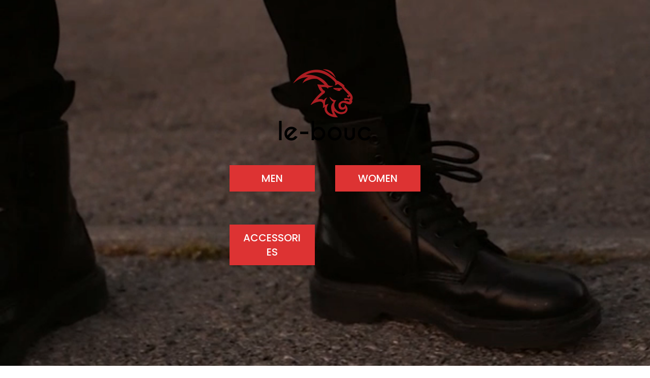

--- FILE ---
content_type: text/html; charset=UTF-8
request_url: https://le-bouc.com/
body_size: 15668
content:
<!DOCTYPE html>
<html lang="en-US">
<head>
	<meta charset="UTF-8">
	<link rel="profile" href="https://gmpg.org/xfn/11">
	<link rel="pingback" href="https://le-bouc.com/xmlrpc.php">

	<title>Le-Bouc</title>
<meta name='robots' content='noindex, nofollow' />
<link rel='dns-prefetch' href='//fonts.googleapis.com' />
<link rel="alternate" type="application/rss+xml" title="Le-Bouc &raquo; Feed" href="https://le-bouc.com/feed/" />
<link rel="alternate" type="application/rss+xml" title="Le-Bouc &raquo; Comments Feed" href="https://le-bouc.com/comments/feed/" />
<link rel="alternate" type="application/rss+xml" title="Le-Bouc &raquo; Home Comments Feed" href="https://le-bouc.com/home/feed/" />
<link rel="alternate" title="oEmbed (JSON)" type="application/json+oembed" href="https://le-bouc.com/wp-json/oembed/1.0/embed?url=https%3A%2F%2Fle-bouc.com%2F" />
<link rel="alternate" title="oEmbed (XML)" type="text/xml+oembed" href="https://le-bouc.com/wp-json/oembed/1.0/embed?url=https%3A%2F%2Fle-bouc.com%2F&#038;format=xml" />
<style id='wp-img-auto-sizes-contain-inline-css' type='text/css'>
img:is([sizes=auto i],[sizes^="auto," i]){contain-intrinsic-size:3000px 1500px}
/*# sourceURL=wp-img-auto-sizes-contain-inline-css */
</style>
<style id='wp-block-library-inline-css' type='text/css'>
:root{--wp-block-synced-color:#7a00df;--wp-block-synced-color--rgb:122,0,223;--wp-bound-block-color:var(--wp-block-synced-color);--wp-editor-canvas-background:#ddd;--wp-admin-theme-color:#007cba;--wp-admin-theme-color--rgb:0,124,186;--wp-admin-theme-color-darker-10:#006ba1;--wp-admin-theme-color-darker-10--rgb:0,107,160.5;--wp-admin-theme-color-darker-20:#005a87;--wp-admin-theme-color-darker-20--rgb:0,90,135;--wp-admin-border-width-focus:2px}@media (min-resolution:192dpi){:root{--wp-admin-border-width-focus:1.5px}}.wp-element-button{cursor:pointer}:root .has-very-light-gray-background-color{background-color:#eee}:root .has-very-dark-gray-background-color{background-color:#313131}:root .has-very-light-gray-color{color:#eee}:root .has-very-dark-gray-color{color:#313131}:root .has-vivid-green-cyan-to-vivid-cyan-blue-gradient-background{background:linear-gradient(135deg,#00d084,#0693e3)}:root .has-purple-crush-gradient-background{background:linear-gradient(135deg,#34e2e4,#4721fb 50%,#ab1dfe)}:root .has-hazy-dawn-gradient-background{background:linear-gradient(135deg,#faaca8,#dad0ec)}:root .has-subdued-olive-gradient-background{background:linear-gradient(135deg,#fafae1,#67a671)}:root .has-atomic-cream-gradient-background{background:linear-gradient(135deg,#fdd79a,#004a59)}:root .has-nightshade-gradient-background{background:linear-gradient(135deg,#330968,#31cdcf)}:root .has-midnight-gradient-background{background:linear-gradient(135deg,#020381,#2874fc)}:root{--wp--preset--font-size--normal:16px;--wp--preset--font-size--huge:42px}.has-regular-font-size{font-size:1em}.has-larger-font-size{font-size:2.625em}.has-normal-font-size{font-size:var(--wp--preset--font-size--normal)}.has-huge-font-size{font-size:var(--wp--preset--font-size--huge)}.has-text-align-center{text-align:center}.has-text-align-left{text-align:left}.has-text-align-right{text-align:right}.has-fit-text{white-space:nowrap!important}#end-resizable-editor-section{display:none}.aligncenter{clear:both}.items-justified-left{justify-content:flex-start}.items-justified-center{justify-content:center}.items-justified-right{justify-content:flex-end}.items-justified-space-between{justify-content:space-between}.screen-reader-text{border:0;clip-path:inset(50%);height:1px;margin:-1px;overflow:hidden;padding:0;position:absolute;width:1px;word-wrap:normal!important}.screen-reader-text:focus{background-color:#ddd;clip-path:none;color:#444;display:block;font-size:1em;height:auto;left:5px;line-height:normal;padding:15px 23px 14px;text-decoration:none;top:5px;width:auto;z-index:100000}html :where(.has-border-color){border-style:solid}html :where([style*=border-top-color]){border-top-style:solid}html :where([style*=border-right-color]){border-right-style:solid}html :where([style*=border-bottom-color]){border-bottom-style:solid}html :where([style*=border-left-color]){border-left-style:solid}html :where([style*=border-width]){border-style:solid}html :where([style*=border-top-width]){border-top-style:solid}html :where([style*=border-right-width]){border-right-style:solid}html :where([style*=border-bottom-width]){border-bottom-style:solid}html :where([style*=border-left-width]){border-left-style:solid}html :where(img[class*=wp-image-]){height:auto;max-width:100%}:where(figure){margin:0 0 1em}html :where(.is-position-sticky){--wp-admin--admin-bar--position-offset:var(--wp-admin--admin-bar--height,0px)}@media screen and (max-width:600px){html :where(.is-position-sticky){--wp-admin--admin-bar--position-offset:0px}}

/*# sourceURL=wp-block-library-inline-css */
</style><link rel='stylesheet' id='wc-blocks-style-css' href='https://le-bouc.com/wp-content/plugins/woocommerce/assets/client/blocks/wc-blocks.css?ver=wc-10.1.1' type='text/css' media='all' />
<style id='global-styles-inline-css' type='text/css'>
:root{--wp--preset--aspect-ratio--square: 1;--wp--preset--aspect-ratio--4-3: 4/3;--wp--preset--aspect-ratio--3-4: 3/4;--wp--preset--aspect-ratio--3-2: 3/2;--wp--preset--aspect-ratio--2-3: 2/3;--wp--preset--aspect-ratio--16-9: 16/9;--wp--preset--aspect-ratio--9-16: 9/16;--wp--preset--color--black: #000000;--wp--preset--color--cyan-bluish-gray: #abb8c3;--wp--preset--color--white: #ffffff;--wp--preset--color--pale-pink: #f78da7;--wp--preset--color--vivid-red: #cf2e2e;--wp--preset--color--luminous-vivid-orange: #ff6900;--wp--preset--color--luminous-vivid-amber: #fcb900;--wp--preset--color--light-green-cyan: #7bdcb5;--wp--preset--color--vivid-green-cyan: #00d084;--wp--preset--color--pale-cyan-blue: #8ed1fc;--wp--preset--color--vivid-cyan-blue: #0693e3;--wp--preset--color--vivid-purple: #9b51e0;--wp--preset--gradient--vivid-cyan-blue-to-vivid-purple: linear-gradient(135deg,rgb(6,147,227) 0%,rgb(155,81,224) 100%);--wp--preset--gradient--light-green-cyan-to-vivid-green-cyan: linear-gradient(135deg,rgb(122,220,180) 0%,rgb(0,208,130) 100%);--wp--preset--gradient--luminous-vivid-amber-to-luminous-vivid-orange: linear-gradient(135deg,rgb(252,185,0) 0%,rgb(255,105,0) 100%);--wp--preset--gradient--luminous-vivid-orange-to-vivid-red: linear-gradient(135deg,rgb(255,105,0) 0%,rgb(207,46,46) 100%);--wp--preset--gradient--very-light-gray-to-cyan-bluish-gray: linear-gradient(135deg,rgb(238,238,238) 0%,rgb(169,184,195) 100%);--wp--preset--gradient--cool-to-warm-spectrum: linear-gradient(135deg,rgb(74,234,220) 0%,rgb(151,120,209) 20%,rgb(207,42,186) 40%,rgb(238,44,130) 60%,rgb(251,105,98) 80%,rgb(254,248,76) 100%);--wp--preset--gradient--blush-light-purple: linear-gradient(135deg,rgb(255,206,236) 0%,rgb(152,150,240) 100%);--wp--preset--gradient--blush-bordeaux: linear-gradient(135deg,rgb(254,205,165) 0%,rgb(254,45,45) 50%,rgb(107,0,62) 100%);--wp--preset--gradient--luminous-dusk: linear-gradient(135deg,rgb(255,203,112) 0%,rgb(199,81,192) 50%,rgb(65,88,208) 100%);--wp--preset--gradient--pale-ocean: linear-gradient(135deg,rgb(255,245,203) 0%,rgb(182,227,212) 50%,rgb(51,167,181) 100%);--wp--preset--gradient--electric-grass: linear-gradient(135deg,rgb(202,248,128) 0%,rgb(113,206,126) 100%);--wp--preset--gradient--midnight: linear-gradient(135deg,rgb(2,3,129) 0%,rgb(40,116,252) 100%);--wp--preset--font-size--small: 13px;--wp--preset--font-size--medium: 20px;--wp--preset--font-size--large: 36px;--wp--preset--font-size--x-large: 42px;--wp--preset--spacing--20: 0.44rem;--wp--preset--spacing--30: 0.67rem;--wp--preset--spacing--40: 1rem;--wp--preset--spacing--50: 1.5rem;--wp--preset--spacing--60: 2.25rem;--wp--preset--spacing--70: 3.38rem;--wp--preset--spacing--80: 5.06rem;--wp--preset--shadow--natural: 6px 6px 9px rgba(0, 0, 0, 0.2);--wp--preset--shadow--deep: 12px 12px 50px rgba(0, 0, 0, 0.4);--wp--preset--shadow--sharp: 6px 6px 0px rgba(0, 0, 0, 0.2);--wp--preset--shadow--outlined: 6px 6px 0px -3px rgb(255, 255, 255), 6px 6px rgb(0, 0, 0);--wp--preset--shadow--crisp: 6px 6px 0px rgb(0, 0, 0);}:where(.is-layout-flex){gap: 0.5em;}:where(.is-layout-grid){gap: 0.5em;}body .is-layout-flex{display: flex;}.is-layout-flex{flex-wrap: wrap;align-items: center;}.is-layout-flex > :is(*, div){margin: 0;}body .is-layout-grid{display: grid;}.is-layout-grid > :is(*, div){margin: 0;}:where(.wp-block-columns.is-layout-flex){gap: 2em;}:where(.wp-block-columns.is-layout-grid){gap: 2em;}:where(.wp-block-post-template.is-layout-flex){gap: 1.25em;}:where(.wp-block-post-template.is-layout-grid){gap: 1.25em;}.has-black-color{color: var(--wp--preset--color--black) !important;}.has-cyan-bluish-gray-color{color: var(--wp--preset--color--cyan-bluish-gray) !important;}.has-white-color{color: var(--wp--preset--color--white) !important;}.has-pale-pink-color{color: var(--wp--preset--color--pale-pink) !important;}.has-vivid-red-color{color: var(--wp--preset--color--vivid-red) !important;}.has-luminous-vivid-orange-color{color: var(--wp--preset--color--luminous-vivid-orange) !important;}.has-luminous-vivid-amber-color{color: var(--wp--preset--color--luminous-vivid-amber) !important;}.has-light-green-cyan-color{color: var(--wp--preset--color--light-green-cyan) !important;}.has-vivid-green-cyan-color{color: var(--wp--preset--color--vivid-green-cyan) !important;}.has-pale-cyan-blue-color{color: var(--wp--preset--color--pale-cyan-blue) !important;}.has-vivid-cyan-blue-color{color: var(--wp--preset--color--vivid-cyan-blue) !important;}.has-vivid-purple-color{color: var(--wp--preset--color--vivid-purple) !important;}.has-black-background-color{background-color: var(--wp--preset--color--black) !important;}.has-cyan-bluish-gray-background-color{background-color: var(--wp--preset--color--cyan-bluish-gray) !important;}.has-white-background-color{background-color: var(--wp--preset--color--white) !important;}.has-pale-pink-background-color{background-color: var(--wp--preset--color--pale-pink) !important;}.has-vivid-red-background-color{background-color: var(--wp--preset--color--vivid-red) !important;}.has-luminous-vivid-orange-background-color{background-color: var(--wp--preset--color--luminous-vivid-orange) !important;}.has-luminous-vivid-amber-background-color{background-color: var(--wp--preset--color--luminous-vivid-amber) !important;}.has-light-green-cyan-background-color{background-color: var(--wp--preset--color--light-green-cyan) !important;}.has-vivid-green-cyan-background-color{background-color: var(--wp--preset--color--vivid-green-cyan) !important;}.has-pale-cyan-blue-background-color{background-color: var(--wp--preset--color--pale-cyan-blue) !important;}.has-vivid-cyan-blue-background-color{background-color: var(--wp--preset--color--vivid-cyan-blue) !important;}.has-vivid-purple-background-color{background-color: var(--wp--preset--color--vivid-purple) !important;}.has-black-border-color{border-color: var(--wp--preset--color--black) !important;}.has-cyan-bluish-gray-border-color{border-color: var(--wp--preset--color--cyan-bluish-gray) !important;}.has-white-border-color{border-color: var(--wp--preset--color--white) !important;}.has-pale-pink-border-color{border-color: var(--wp--preset--color--pale-pink) !important;}.has-vivid-red-border-color{border-color: var(--wp--preset--color--vivid-red) !important;}.has-luminous-vivid-orange-border-color{border-color: var(--wp--preset--color--luminous-vivid-orange) !important;}.has-luminous-vivid-amber-border-color{border-color: var(--wp--preset--color--luminous-vivid-amber) !important;}.has-light-green-cyan-border-color{border-color: var(--wp--preset--color--light-green-cyan) !important;}.has-vivid-green-cyan-border-color{border-color: var(--wp--preset--color--vivid-green-cyan) !important;}.has-pale-cyan-blue-border-color{border-color: var(--wp--preset--color--pale-cyan-blue) !important;}.has-vivid-cyan-blue-border-color{border-color: var(--wp--preset--color--vivid-cyan-blue) !important;}.has-vivid-purple-border-color{border-color: var(--wp--preset--color--vivid-purple) !important;}.has-vivid-cyan-blue-to-vivid-purple-gradient-background{background: var(--wp--preset--gradient--vivid-cyan-blue-to-vivid-purple) !important;}.has-light-green-cyan-to-vivid-green-cyan-gradient-background{background: var(--wp--preset--gradient--light-green-cyan-to-vivid-green-cyan) !important;}.has-luminous-vivid-amber-to-luminous-vivid-orange-gradient-background{background: var(--wp--preset--gradient--luminous-vivid-amber-to-luminous-vivid-orange) !important;}.has-luminous-vivid-orange-to-vivid-red-gradient-background{background: var(--wp--preset--gradient--luminous-vivid-orange-to-vivid-red) !important;}.has-very-light-gray-to-cyan-bluish-gray-gradient-background{background: var(--wp--preset--gradient--very-light-gray-to-cyan-bluish-gray) !important;}.has-cool-to-warm-spectrum-gradient-background{background: var(--wp--preset--gradient--cool-to-warm-spectrum) !important;}.has-blush-light-purple-gradient-background{background: var(--wp--preset--gradient--blush-light-purple) !important;}.has-blush-bordeaux-gradient-background{background: var(--wp--preset--gradient--blush-bordeaux) !important;}.has-luminous-dusk-gradient-background{background: var(--wp--preset--gradient--luminous-dusk) !important;}.has-pale-ocean-gradient-background{background: var(--wp--preset--gradient--pale-ocean) !important;}.has-electric-grass-gradient-background{background: var(--wp--preset--gradient--electric-grass) !important;}.has-midnight-gradient-background{background: var(--wp--preset--gradient--midnight) !important;}.has-small-font-size{font-size: var(--wp--preset--font-size--small) !important;}.has-medium-font-size{font-size: var(--wp--preset--font-size--medium) !important;}.has-large-font-size{font-size: var(--wp--preset--font-size--large) !important;}.has-x-large-font-size{font-size: var(--wp--preset--font-size--x-large) !important;}
/*# sourceURL=global-styles-inline-css */
</style>

<style id='classic-theme-styles-inline-css' type='text/css'>
/*! This file is auto-generated */
.wp-block-button__link{color:#fff;background-color:#32373c;border-radius:9999px;box-shadow:none;text-decoration:none;padding:calc(.667em + 2px) calc(1.333em + 2px);font-size:1.125em}.wp-block-file__button{background:#32373c;color:#fff;text-decoration:none}
/*# sourceURL=/wp-includes/css/classic-themes.min.css */
</style>
<style id='woocommerce-inline-inline-css' type='text/css'>
.woocommerce form .form-row .required { visibility: visible; }
/*# sourceURL=woocommerce-inline-inline-css */
</style>
<link rel='stylesheet' id='brands-styles-css' href='https://le-bouc.com/wp-content/plugins/woocommerce/assets/css/brands.css?ver=10.1.1' type='text/css' media='all' />
<link rel='stylesheet' id='js_composer_front-css' href='https://le-bouc.com/wp-content/plugins/js_composer/assets/css/js_composer.min.css?ver=8.4.1' type='text/css' media='all' />
<link rel='stylesheet' id='woodmart-style-css' href='https://le-bouc.com/wp-content/themes/woodmart/css/parts/base.min.css?ver=8.0.6' type='text/css' media='all' />
<link rel='stylesheet' id='wd-helpers-wpb-elem-css' href='https://le-bouc.com/wp-content/themes/woodmart/css/parts/helpers-wpb-elem.min.css?ver=8.0.6' type='text/css' media='all' />
<link rel='stylesheet' id='wd-woo-curr-switch-css' href='https://le-bouc.com/wp-content/themes/woodmart/css/parts/int-woo-curr-switch.min.css?ver=8.0.6' type='text/css' media='all' />
<link rel='stylesheet' id='wd-wpbakery-base-css' href='https://le-bouc.com/wp-content/themes/woodmart/css/parts/int-wpb-base.min.css?ver=8.0.6' type='text/css' media='all' />
<link rel='stylesheet' id='wd-wpbakery-base-deprecated-css' href='https://le-bouc.com/wp-content/themes/woodmart/css/parts/int-wpb-base-deprecated.min.css?ver=8.0.6' type='text/css' media='all' />
<link rel='stylesheet' id='wd-woocommerce-base-css' href='https://le-bouc.com/wp-content/themes/woodmart/css/parts/woocommerce-base.min.css?ver=8.0.6' type='text/css' media='all' />
<link rel='stylesheet' id='wd-mod-star-rating-css' href='https://le-bouc.com/wp-content/themes/woodmart/css/parts/mod-star-rating.min.css?ver=8.0.6' type='text/css' media='all' />
<link rel='stylesheet' id='wd-woo-el-track-order-css' href='https://le-bouc.com/wp-content/themes/woodmart/css/parts/woo-el-track-order.min.css?ver=8.0.6' type='text/css' media='all' />
<link rel='stylesheet' id='wd-woocommerce-block-notices-css' href='https://le-bouc.com/wp-content/themes/woodmart/css/parts/woo-mod-block-notices.min.css?ver=8.0.6' type='text/css' media='all' />
<link rel='stylesheet' id='wd-wp-blocks-css' href='https://le-bouc.com/wp-content/themes/woodmart/css/parts/wp-blocks.min.css?ver=8.0.6' type='text/css' media='all' />
<link rel='stylesheet' id='child-style-css' href='https://le-bouc.com/wp-content/themes/woodmart-child/style.css?ver=8.0.6' type='text/css' media='all' />
<link rel='stylesheet' id='wd-header-base-css' href='https://le-bouc.com/wp-content/themes/woodmart/css/parts/header-base.min.css?ver=8.0.6' type='text/css' media='all' />
<link rel='stylesheet' id='wd-mod-tools-css' href='https://le-bouc.com/wp-content/themes/woodmart/css/parts/mod-tools.min.css?ver=8.0.6' type='text/css' media='all' />
<link rel='stylesheet' id='wd-header-elements-base-css' href='https://le-bouc.com/wp-content/themes/woodmart/css/parts/header-el-base.min.css?ver=8.0.6' type='text/css' media='all' />
<link rel='stylesheet' id='wd-social-icons-css' href='https://le-bouc.com/wp-content/themes/woodmart/css/parts/el-social-icons.min.css?ver=8.0.6' type='text/css' media='all' />
<link rel='stylesheet' id='wd-header-search-css' href='https://le-bouc.com/wp-content/themes/woodmart/css/parts/header-el-search.min.css?ver=8.0.6' type='text/css' media='all' />
<link rel='stylesheet' id='wd-header-search-form-css' href='https://le-bouc.com/wp-content/themes/woodmart/css/parts/header-el-search-form.min.css?ver=8.0.6' type='text/css' media='all' />
<link rel='stylesheet' id='wd-wd-search-results-css' href='https://le-bouc.com/wp-content/themes/woodmart/css/parts/wd-search-results.min.css?ver=8.0.6' type='text/css' media='all' />
<link rel='stylesheet' id='wd-wd-search-form-css' href='https://le-bouc.com/wp-content/themes/woodmart/css/parts/wd-search-form.min.css?ver=8.0.6' type='text/css' media='all' />
<link rel='stylesheet' id='wd-header-cart-side-css' href='https://le-bouc.com/wp-content/themes/woodmart/css/parts/header-el-cart-side.min.css?ver=8.0.6' type='text/css' media='all' />
<link rel='stylesheet' id='wd-header-cart-css' href='https://le-bouc.com/wp-content/themes/woodmart/css/parts/header-el-cart.min.css?ver=8.0.6' type='text/css' media='all' />
<link rel='stylesheet' id='wd-widget-shopping-cart-css' href='https://le-bouc.com/wp-content/themes/woodmart/css/parts/woo-widget-shopping-cart.min.css?ver=8.0.6' type='text/css' media='all' />
<link rel='stylesheet' id='wd-widget-product-list-css' href='https://le-bouc.com/wp-content/themes/woodmart/css/parts/woo-widget-product-list.min.css?ver=8.0.6' type='text/css' media='all' />
<link rel='stylesheet' id='wd-header-fullscreen-menu-css' href='https://le-bouc.com/wp-content/themes/woodmart/css/parts/header-el-fullscreen-menu.min.css?ver=8.0.6' type='text/css' media='all' />
<link rel='stylesheet' id='wd-header-mobile-nav-dropdown-css' href='https://le-bouc.com/wp-content/themes/woodmart/css/parts/header-el-mobile-nav-dropdown.min.css?ver=8.0.6' type='text/css' media='all' />
<link rel='stylesheet' id='wd-lazy-loading-css' href='https://le-bouc.com/wp-content/themes/woodmart/css/parts/opt-lazy-load.min.css?ver=8.0.6' type='text/css' media='all' />
<link rel='stylesheet' id='wd-categories-loop-replace-title-css' href='https://le-bouc.com/wp-content/themes/woodmart/css/parts/woo-categories-loop-replace-title-old.min.css?ver=8.0.6' type='text/css' media='all' />
<link rel='stylesheet' id='wd-woo-categories-loop-css' href='https://le-bouc.com/wp-content/themes/woodmart/css/parts/woo-categories-loop.min.css?ver=8.0.6' type='text/css' media='all' />
<link rel='stylesheet' id='wd-categories-loop-css' href='https://le-bouc.com/wp-content/themes/woodmart/css/parts/woo-categories-loop-old.min.css?ver=8.0.6' type='text/css' media='all' />
<link rel='stylesheet' id='wd-widget-collapse-css' href='https://le-bouc.com/wp-content/themes/woodmart/css/parts/opt-widget-collapse.min.css?ver=8.0.6' type='text/css' media='all' />
<link rel='stylesheet' id='wd-scroll-top-css' href='https://le-bouc.com/wp-content/themes/woodmart/css/parts/opt-scrolltotop.min.css?ver=8.0.6' type='text/css' media='all' />
<link rel='stylesheet' id='wd-bottom-toolbar-css' href='https://le-bouc.com/wp-content/themes/woodmart/css/parts/opt-bottom-toolbar.min.css?ver=8.0.6' type='text/css' media='all' />
<link rel='stylesheet' id='xts-style-default_header-css' href='https://le-bouc.com/wp-content/uploads/2026/01/xts-default_header-1767999857.css?ver=8.0.6' type='text/css' media='all' />
<link rel='stylesheet' id='xts-style-theme_settings_default-css' href='https://le-bouc.com/wp-content/uploads/2025/07/xts-theme_settings_default-1752280884.css?ver=8.0.6' type='text/css' media='all' />
<link rel='stylesheet' id='xts-google-fonts-css' href='https://fonts.googleapis.com/css?family=Poppins%3A400%2C600%2C500&#038;ver=8.0.6' type='text/css' media='all' />
<script type="text/javascript" src="https://le-bouc.com/wp-includes/js/jquery/jquery.min.js?ver=3.7.1" id="jquery-core-js"></script>
<script type="text/javascript" src="https://le-bouc.com/wp-includes/js/jquery/jquery-migrate.min.js?ver=3.4.1" id="jquery-migrate-js"></script>
<script type="text/javascript" src="https://le-bouc.com/wp-content/plugins/woocommerce/assets/js/jquery-blockui/jquery.blockUI.min.js?ver=2.7.0-wc.10.1.1" id="jquery-blockui-js" data-wp-strategy="defer"></script>
<script type="text/javascript" id="wc-add-to-cart-js-extra">
/* <![CDATA[ */
var wc_add_to_cart_params = {"ajax_url":"/wp-admin/admin-ajax.php","wc_ajax_url":"/?wc-ajax=%%endpoint%%","i18n_view_cart":"View cart","cart_url":"https://le-bouc.com/cart/","is_cart":"","cart_redirect_after_add":"no"};
//# sourceURL=wc-add-to-cart-js-extra
/* ]]> */
</script>
<script type="text/javascript" src="https://le-bouc.com/wp-content/plugins/woocommerce/assets/js/frontend/add-to-cart.min.js?ver=10.1.1" id="wc-add-to-cart-js" data-wp-strategy="defer"></script>
<script type="text/javascript" src="https://le-bouc.com/wp-content/plugins/woocommerce/assets/js/js-cookie/js.cookie.min.js?ver=2.1.4-wc.10.1.1" id="js-cookie-js" defer="defer" data-wp-strategy="defer"></script>
<script type="text/javascript" id="woocommerce-js-extra">
/* <![CDATA[ */
var woocommerce_params = {"ajax_url":"/wp-admin/admin-ajax.php","wc_ajax_url":"/?wc-ajax=%%endpoint%%","i18n_password_show":"Show password","i18n_password_hide":"Hide password"};
//# sourceURL=woocommerce-js-extra
/* ]]> */
</script>
<script type="text/javascript" src="https://le-bouc.com/wp-content/plugins/woocommerce/assets/js/frontend/woocommerce.min.js?ver=10.1.1" id="woocommerce-js" defer="defer" data-wp-strategy="defer"></script>
<script type="text/javascript" src="https://le-bouc.com/wp-content/plugins/js_composer/assets/js/vendors/woocommerce-add-to-cart.js?ver=8.4.1" id="vc_woocommerce-add-to-cart-js-js"></script>
<script type="text/javascript" src="https://le-bouc.com/wp-content/themes/woodmart/js/libs/device.min.js?ver=8.0.6" id="wd-device-library-js"></script>
<script type="text/javascript" src="https://le-bouc.com/wp-content/themes/woodmart/js/scripts/global/scrollBar.min.js?ver=8.0.6" id="wd-scrollbar-js"></script>
<script></script><link rel="https://api.w.org/" href="https://le-bouc.com/wp-json/" /><link rel="alternate" title="JSON" type="application/json" href="https://le-bouc.com/wp-json/wp/v2/pages/2" /><link rel="EditURI" type="application/rsd+xml" title="RSD" href="https://le-bouc.com/xmlrpc.php?rsd" />
<meta name="generator" content="WordPress 6.9" />
<meta name="generator" content="WooCommerce 10.1.1" />
<link rel="canonical" href="https://le-bouc.com/" />
<link rel='shortlink' href='https://le-bouc.com/' />
<script async src="https://www.googletagmanager.com/gtag/js?id=G-EY6RV6ECBM"></script>
<script>
  window.dataLayer = window.dataLayer || [];
  function gtag(){dataLayer.push(arguments);}
  gtag('js', new Date());
  gtag('config', 'G-EY6RV6ECBM');
</script>

<script async src="https://www.googletagmanager.com/gtag/js?id=UA-194781218-1"></script>
<script>
  window.dataLayer = window.dataLayer || [];
  function gtag(){dataLayer.push(arguments);}
  gtag('js', new Date());
  gtag('config', 'UA-194781218-1');
</script>

<!--NEW GOOGLE TAG MANAGER-->

<script>(function(w,d,s,l,i){w[l]=w[l]||[];w[l].push({'gtm.start':
new Date().getTime(),event:'gtm.js'});var f=d.getElementsByTagName(s)[0],
j=d.createElement(s),dl=l!='dataLayer'?'&l='+l:'';j.async=true;j.src=
'https://www.googletagmanager.com/gtm.js?id='+i+dl;f.parentNode.insertBefore(j,f);
})(window,document,'script','dataLayer','GTM-MM8M4WK');</script>

<!--NEW GOOGLE TAG MANAGER-->

<script>
!function(f,b,e,v,n,t,s)
{if(f.fbq)return;n=f.fbq=function(){n.callMethod?
n.callMethod.apply(n,arguments):n.queue.push(arguments)};
if(!f._fbq)f._fbq=n;n.push=n;n.loaded=!0;n.version='2.0';
n.queue=[];t=b.createElement(e);t.async=!0;
t.src=v;s=b.getElementsByTagName(e)[0];
s.parentNode.insertBefore(t,s)}(window, document,'script',
'https://connect.facebook.net/en_US/fbevents.js');
fbq('init', '314426443797815');
fbq('track', 'PageView');
</script>
<noscript><img height="1" width="1" style="display:none"
src="https://www.facebook.com/tr?id=314426443797815&ev=PageView&noscript=1"
/></noscript>
<!-- End Facebook Pixel Code -->
					<meta name="viewport" content="width=device-width, initial-scale=1.0, maximum-scale=1.0, user-scalable=no">
										<noscript><style>.woocommerce-product-gallery{ opacity: 1 !important; }</style></noscript>
	<meta name="generator" content="Powered by WPBakery Page Builder - drag and drop page builder for WordPress."/>
<link rel="icon" href="https://le-bouc.com/wp-content/uploads/2023/10/icon.webp" sizes="32x32" />
<link rel="icon" href="https://le-bouc.com/wp-content/uploads/2023/10/icon.webp" sizes="192x192" />
<link rel="apple-touch-icon" href="https://le-bouc.com/wp-content/uploads/2023/10/icon.webp" />
<meta name="msapplication-TileImage" content="https://le-bouc.com/wp-content/uploads/2023/10/icon.webp" />
<style>
		
		</style><style type="text/css" data-type="vc_shortcodes-custom-css">.vc_custom_1698702158674{margin-bottom: 0px !important;border-bottom-width: 0px !important;padding-top: 0px !important;}.vc_custom_1698702249881{margin-top: 0px !important;margin-bottom: 0px !important;padding-top: 0px !important;padding-bottom: 0px !important;}.vc_custom_1698702154140{margin-bottom: 0px !important;border-bottom-width: 0px !important;padding-top: 0px !important;}.vc_custom_1700761886494{margin-bottom: 0px !important;border-bottom-width: 0px !important;padding-top: 0px !important;}.vc_custom_1698702232034{margin-bottom: 0px !important;padding-top: 0px !important;padding-bottom: 0px !important;}</style><noscript><style> .wpb_animate_when_almost_visible { opacity: 1; }</style></noscript><link rel='stylesheet' id='chosen-drop-down-css' href='https://le-bouc.com/wp-content/plugins/woocommerce-currency-switcher/js/chosen/chosen.min.css?ver=2.4.3.1' type='text/css' media='all' />
<link rel='stylesheet' id='woocommerce-currency-switcher-css' href='https://le-bouc.com/wp-content/plugins/woocommerce-currency-switcher/css/front.css?ver=2.4.3.1' type='text/css' media='all' />
<style id='woocommerce-currency-switcher-inline-css' type='text/css'>
 .woocommerce-currency-switcher{ width:100%;} .woocs_option_img_USD{ background: url(https://le-bouc.com/wp-content/uploads/2026/01/us.svg) no-repeat 99% 0; background-size: 30px 20px; } .woocs_option_img_GBP{ background: url(https://le-bouc.com/wp-content/uploads/2026/01/gb.svg) no-repeat 99% 0; background-size: 30px 20px; } .woocs_option_img_PKR{ background: url(https://le-bouc.com/wp-content/uploads/2026/01/pk.svg) no-repeat 99% 0; background-size: 30px 20px; } .woocs_option_img_EURO{ background: url(https://le-bouc.com/wp-content/uploads/2026/01/eu.svg) no-repeat 99% 0; background-size: 30px 20px; }
 .woocommerce-currency-switcher{ width:100%;} .woocs_option_img_USD{ background: url(https://le-bouc.com/wp-content/uploads/2026/01/us.svg) no-repeat 99% 0; background-size: 30px 20px; } .woocs_option_img_GBP{ background: url(https://le-bouc.com/wp-content/uploads/2026/01/gb.svg) no-repeat 99% 0; background-size: 30px 20px; } .woocs_option_img_PKR{ background: url(https://le-bouc.com/wp-content/uploads/2026/01/pk.svg) no-repeat 99% 0; background-size: 30px 20px; } .woocs_option_img_EURO{ background: url(https://le-bouc.com/wp-content/uploads/2026/01/eu.svg) no-repeat 99% 0; background-size: 30px 20px; }
/*# sourceURL=woocommerce-currency-switcher-inline-css */
</style>
</head>

<body class="home wp-singular page-template-default page page-id-2 wp-theme-woodmart wp-child-theme-woodmart-child theme-woodmart woocommerce-no-js wrapper-custom  categories-accordion-on woodmart-ajax-shop-on sticky-toolbar-on wpb-js-composer js-comp-ver-8.4.1 vc_responsive currency-usd">
    <!-- Google Tag Manager (noscript) -->
    <noscript><iframe src="https://www.googletagmanager.com/ns.html?id=GTM-MM8M4WK"
    height="0" width="0" style="display:none;visibility:hidden"></iframe></noscript>
    <!-- End Google Tag Manager (noscript) -->
			<script type="text/javascript" id="wd-flicker-fix">// Flicker fix.</script>	
	
	<div class="website-wrapper">
									<header class="whb-header whb-default_header whb-sticky-shadow whb-scroll-stick whb-sticky-real">
					<div class="whb-main-header">
	
<div class="whb-row whb-top-bar whb-not-sticky-row whb-with-bg whb-without-border whb-color-dark whb-hidden-desktop whb-hidden-mobile whb-flex-flex-middle">
	<div class="container">
		<div class="whb-flex-row whb-top-bar-inner">
			<div class="whb-column whb-col-left whb-visible-lg whb-empty-column">
	</div>
<div class="whb-column whb-col-center whb-visible-lg whb-empty-column">
	</div>
<div class="whb-column whb-col-right whb-visible-lg whb-empty-column">
	</div>
<div class="whb-column whb-col-mobile whb-hidden-lg">
				<div id="" class=" wd-social-icons  wd-style-default wd-size-small social-share wd-shape-circle  whb-nugd58vqvv5sdr3bc5dd color-scheme-light text-center">
				
				
									<a rel="noopener noreferrer nofollow" href="https://www.facebook.com/sharer/sharer.php?u=https://le-bouc.com/" target="_blank" class=" wd-social-icon social-facebook" aria-label="Facebook social link">
						<span class="wd-icon"></span>
											</a>
				
									<a rel="noopener noreferrer nofollow" href="https://x.com/share?url=https://le-bouc.com/" target="_blank" class=" wd-social-icon social-twitter" aria-label="X social link">
						<span class="wd-icon"></span>
											</a>
				
				
				
				
									<a rel="noopener noreferrer nofollow" href="https://pinterest.com/pin/create/button/?url=https://le-bouc.com/&media=https://le-bouc.com/wp-includes/images/media/default.svg&description=Home" target="_blank" class=" wd-social-icon social-pinterest" aria-label="Pinterest social link">
						<span class="wd-icon"></span>
											</a>
				
				
									<a rel="noopener noreferrer nofollow" href="https://www.linkedin.com/shareArticle?mini=true&url=https://le-bouc.com/" target="_blank" class=" wd-social-icon social-linkedin" aria-label="Linkedin social link">
						<span class="wd-icon"></span>
											</a>
				
				
				
				
				
				
				
				
				
				
				
				
				
				
				
				
									<a rel="noopener noreferrer nofollow" href="https://telegram.me/share/url?url=https://le-bouc.com/" target="_blank" class=" wd-social-icon social-tg" aria-label="Telegram social link">
						<span class="wd-icon"></span>
											</a>
				
				
			</div>

		</div>
		</div>
	</div>
</div>

<div class="whb-row whb-general-header whb-not-sticky-row whb-without-bg whb-border-fullwidth whb-color-dark whb-flex-equal-sides">
	<div class="container">
		<div class="whb-flex-row whb-general-header-inner">
			<div class="whb-column whb-col-left whb-visible-lg">
	
<div class="wd-header-text reset-last-child ">

        <form method="post" action="" class="woocommerce-currency-switcher-form woocs_show_flags" data-ver="2.4.3.1">
            <input type="hidden" name="woocommerce-currency-switcher" value="USD" />
            <select name="woocommerce-currency-switcher" data-width="100%" data-flag-position="right" class="woocommerce-currency-switcher " onchange="woocs_redirect(this.value); void(0);">
                
                    
                    <option class="woocs_option_img_USD" value="USD"  selected='selected' data-imagesrc="https://le-bouc.com/wp-content/uploads/2026/01/us.svg" data-icon="https://le-bouc.com/wp-content/uploads/2026/01/us.svg" data-description="change the rate and this description to the right values">USD, &#036;</option>
                
                    
                    <option class="woocs_option_img_GBP" value="GBP"  data-imagesrc="https://le-bouc.com/wp-content/uploads/2026/01/gb.svg" data-icon="https://le-bouc.com/wp-content/uploads/2026/01/gb.svg" data-description="">GBP, &pound;</option>
                
                    
                    <option class="woocs_option_img_PKR" value="PKR"  data-imagesrc="https://le-bouc.com/wp-content/uploads/2026/01/pk.svg" data-icon="https://le-bouc.com/wp-content/uploads/2026/01/pk.svg" data-description="">PKR, &#x20a8;</option>
                
                    
                    <option class="woocs_option_img_EURO" value="EURO"  data-imagesrc="https://le-bouc.com/wp-content/uploads/2026/01/eu.svg" data-icon="https://le-bouc.com/wp-content/uploads/2026/01/eu.svg" data-description="">EURO, &euro;</option>
                            </select>
            <div class="woocs_display_none" style="display: none;" >FOX v.2.4.3.1</div>
        </form>
        </div>

<div class="wd-header-text reset-last-child "><div class="gtranslate_wrapper" id="gt-wrapper-66612603"></div></div>
			<div class="wd-search-form wd-header-search-form wd-display-form whb-duljtjrl87kj7pmuut6b">
				
				
				<form role="search" method="get" class="searchform  wd-style-with-bg-2 wd-cat-style-bordered woodmart-ajax-search" action="https://le-bouc.com/"  data-thumbnail="1" data-price="1" data-post_type="product" data-count="20" data-sku="0" data-symbols_count="3">
					<input type="text" class="s" placeholder="Search for products" value="" name="s" aria-label="Search" title="Search for products" required/>
					<input type="hidden" name="post_type" value="product">
										<button type="submit" class="searchsubmit">
						<span>
							Search						</span>
											</button>
				</form>

				
				
									<div class="search-results-wrapper">
						<div class="wd-dropdown-results wd-scroll wd-dropdown">
							<div class="wd-scroll-content"></div>
						</div>
					</div>
				
				
							</div>
		</div>
<div class="whb-column whb-col-center whb-visible-lg">
	<div class="site-logo">
	<a href="https://le-bouc.com/" class="wd-logo wd-main-logo" rel="home" aria-label="Site logo">
		<img src="https://le-bouc.com/wp-content/uploads/2023/10/PNG-e1698701968838.png" alt="Le-Bouc" style="max-width: 200px;" />	</a>
	</div>
</div>
<div class="whb-column whb-col-right whb-visible-lg">
	
<div class="wd-header-wishlist wd-tools-element wd-style-icon wd-design-2 whb-i8977fqp1lmve3hyjltf" title="My Wishlist">
	<a href="https://le-bouc.com/" title="Wishlist products">
		
			<span class="wd-tools-icon">
				
							</span>

			<span class="wd-tools-text">
				Wishlist			</span>

			</a>
</div>

<div class="wd-header-cart wd-tools-element wd-design-5 cart-widget-opener whb-5u866sftq6yga790jxf3">
	<a href="https://le-bouc.com/cart/" title="Shopping cart">
		
			<span class="wd-tools-icon">
															<span class="wd-cart-number wd-tools-count">0 <span>items</span></span>
									</span>
			<span class="wd-tools-text">
				
										<span class="wd-cart-subtotal"><span class="woocs_special_price_code" ><span class="woocommerce-Price-amount amount"><bdi><span class="woocommerce-Price-currencySymbol">&#36;</span>&nbsp;0.00</bdi></span></span></span>
					</span>

			</a>
	</div>
		<div class="wd-tools-element wd-header-fs-nav wd-design-1 wd-style-text whb-tiueim5f5uazw1f1dm8r">
			<a href="#" rel="nofollow noopener">
				
					<span class="wd-tools-icon">
											</span>

					<span class="wd-tools-text">Menu</span>

							</a>
		</div>
	</div>
<div class="whb-column whb-mobile-left whb-hidden-lg">
	<div class="wd-tools-element wd-header-mobile-nav wd-style-text wd-design-1 whb-wn5z894j1g5n0yp3eeuz">
	<a href="#" rel="nofollow" aria-label="Open mobile menu">
		
		<span class="wd-tools-icon">
					</span>

		<span class="wd-tools-text">Menu</span>

			</a>
</div></div>
<div class="whb-column whb-mobile-center whb-hidden-lg">
	<div class="site-logo">
	<a href="https://le-bouc.com/" class="wd-logo wd-main-logo" rel="home" aria-label="Site logo">
		<img src="https://le-bouc.com/wp-content/uploads/2023/10/PNG-e1698701968838.png" alt="Le-Bouc" style="max-width: 170px;" />	</a>
	</div>
</div>
<div class="whb-column whb-mobile-right whb-hidden-lg">
	
<div class="wd-header-text reset-last-child ">

        <form method="post" action="" class="woocommerce-currency-switcher-form woocs_show_flags" data-ver="2.4.3.1">
            <input type="hidden" name="woocommerce-currency-switcher" value="USD" />
            <select name="woocommerce-currency-switcher" data-width="100%" data-flag-position="right" class="woocommerce-currency-switcher " onchange="woocs_redirect(this.value); void(0);">
                
                    
                    <option class="woocs_option_img_USD" value="USD"  selected='selected' data-imagesrc="https://le-bouc.com/wp-content/uploads/2026/01/us.svg" data-icon="https://le-bouc.com/wp-content/uploads/2026/01/us.svg" data-description="change the rate and this description to the right values">USD, &#036;</option>
                
                    
                    <option class="woocs_option_img_GBP" value="GBP"  data-imagesrc="https://le-bouc.com/wp-content/uploads/2026/01/gb.svg" data-icon="https://le-bouc.com/wp-content/uploads/2026/01/gb.svg" data-description="">GBP, &pound;</option>
                
                    
                    <option class="woocs_option_img_PKR" value="PKR"  data-imagesrc="https://le-bouc.com/wp-content/uploads/2026/01/pk.svg" data-icon="https://le-bouc.com/wp-content/uploads/2026/01/pk.svg" data-description="">PKR, &#x20a8;</option>
                
                    
                    <option class="woocs_option_img_EURO" value="EURO"  data-imagesrc="https://le-bouc.com/wp-content/uploads/2026/01/eu.svg" data-icon="https://le-bouc.com/wp-content/uploads/2026/01/eu.svg" data-description="">EURO, &euro;</option>
                            </select>
            <div class="woocs_display_none" style="display: none;" >FOX v.2.4.3.1</div>
        </form>
        </div>
</div>
		</div>
	</div>
</div>
</div>
				</header>
			
								<div class="wd-page-content main-page-wrapper">
		
		
		<main class="wd-content-layout content-layout-wrapper container" role="main">
				

<div class="wd-content-area site-content">
									<article id="post-2" class="entry-content post-2 page type-page status-publish hentry">
					<div class="wpb-content-wrapper"><div data-vc-full-width="true" data-vc-full-width-init="false" data-vc-stretch-content="true" class="vc_row wpb_row vc_row-fluid video_sec vc_custom_1698702158674 vc_row-has-fill vc_row-no-padding wd-rs-6540219fd47ca wd-section-stretch-content-no-pd"><div class="wpb_column vc_column_container vc_col-sm-12 vc_col-has-fill wd-rs-6540219a9a15c"><div class="vc_column-inner vc_custom_1698702154140"><div class="wpb_wrapper">
	<div class="wpb_raw_code wpb_raw_html wpb_content_element vc_custom_1700761886494" >
		<div class="wpb_wrapper">
			<video class="lozad" autoplay="" muted="" loop="" playsinline="" data-loaded="true">
	<source data-src="https://le-bouc.com/wp-content/uploads/2023/10/vid.mov" type="video/mp4" src="https://le-bouc.com/wp-content/uploads/2023/10/vid.mov">
</video>
		</div>
	</div>
</div></div></div></div><div class="vc_row-full-width vc_clearfix"></div><div class="vc_row wpb_row vc_row-fluid homeCategories vc_custom_1698702249881 vc_row-o-equal-height vc_row-o-content-middle vc_row-flex wd-rs-654021f5b44a1"><div class="wpb_column vc_column_container vc_col-sm-4"><div class="vc_column-inner"><div class="wpb_wrapper"></div></div></div><div class="wpb_column vc_column_container vc_col-sm-4 wd-rs-654021e3523c6"><div class="vc_column-inner vc_custom_1698702232034"><div class="wpb_wrapper">
	<div  class="wpb_single_image wpb_content_element vc_align_center">
		
		<figure class="wpb_wrapper vc_figure">
			<div class="vc_single_image-wrapper   vc_box_border_grey"><img decoding="async" width="200" height="147" src="https://le-bouc.com/wp-content/uploads/2023/10/PNG-e1698701968838.png" class="vc_single_image-img attachment-full" alt="" title="" srcset="https://le-bouc.com/wp-content/uploads/2023/10/PNG-e1698701968838.png 200w, https://le-bouc.com/wp-content/uploads/2023/10/PNG-e1698701968838-150x110.png 150w" sizes="(max-width: 200px) 100vw, 200px" /></div>
		</figure>
	</div>
				<div id="wd-6972a3e1c57d0" class="wd-cats-element wd-rs-6540247bb5fee wd-wpb">
					<div class="products woocommerce  wd-grid-g wd-cats elements-grid columns-2" style="--wd-col-lg:2;--wd-col-md:2;--wd-col-sm:2;--wd-gap-lg:20px;--wd-gap-sm:10px;">
					
<div class="wd-col category-grid-item wd-cat cat-design-replace-title wd-with-subcat product-category product first" data-loop="1">
	
	<div class="wrapp-category">
		<div class="category-image-wrapp">
			<a href="https://le-bouc.com/product-category/men/" class="category-image" aria-label="Category image">
				
				<img fetchpriority="high" decoding="async" width="300" height="375" src="https://le-bouc.com/wp-content/themes/woodmart/images/lazy.svg" class="woocommerce-placeholder wp-post-image wd-lazy-fade" alt="Placeholder" data-wood-src="https://le-bouc.com/wp-content/uploads/woocommerce-placeholder-300x375.png" />			</a>
		</div>
		<div class="hover-mask">
			<h3 class="wd-entities-title">
				Men <mark class="count">(30)</mark>			</h3>

							<div class="more-products">
					<a href="https://le-bouc.com/product-category/men/">
					30 products					</a>
				</div>
			
					</div>

				<a href="https://le-bouc.com/product-category/men/" class="category-link wd-fill" aria-label="Product category men"></a>
			</div>

	</div>

<div class="wd-col category-grid-item wd-cat cat-design-replace-title wd-with-subcat product-category product" data-loop="2">
	
	<div class="wrapp-category">
		<div class="category-image-wrapp">
			<a href="https://le-bouc.com/product-category/women/" class="category-image" aria-label="Category image">
				
				<img fetchpriority="high" decoding="async" width="300" height="375" src="https://le-bouc.com/wp-content/themes/woodmart/images/lazy.svg" class="woocommerce-placeholder wp-post-image wd-lazy-fade" alt="Placeholder" data-wood-src="https://le-bouc.com/wp-content/uploads/woocommerce-placeholder-300x375.png" />			</a>
		</div>
		<div class="hover-mask">
			<h3 class="wd-entities-title">
				Women <mark class="count">(14)</mark>			</h3>

							<div class="more-products">
					<a href="https://le-bouc.com/product-category/women/">
					14 products					</a>
				</div>
			
					</div>

				<a href="https://le-bouc.com/product-category/women/" class="category-link wd-fill" aria-label="Product category women"></a>
			</div>

	</div>

<div class="wd-col category-grid-item wd-cat cat-design-replace-title wd-with-subcat product-category product" data-loop="3">
	
	<div class="wrapp-category">
		<div class="category-image-wrapp">
			<a href="https://le-bouc.com/product-category/accessories/" class="category-image" aria-label="Category image">
				
				<img fetchpriority="high" decoding="async" width="300" height="375" src="https://le-bouc.com/wp-content/themes/woodmart/images/lazy.svg" class="woocommerce-placeholder wp-post-image wd-lazy-fade" alt="Placeholder" data-wood-src="https://le-bouc.com/wp-content/uploads/woocommerce-placeholder-300x375.png" />			</a>
		</div>
		<div class="hover-mask">
			<h3 class="wd-entities-title">
				Accessories <mark class="count">(8)</mark>			</h3>

							<div class="more-products">
					<a href="https://le-bouc.com/product-category/accessories/">
					8 products					</a>
				</div>
			
					</div>

				<a href="https://le-bouc.com/product-category/accessories/" class="category-link wd-fill" aria-label="Product category accessories"></a>
			</div>

	</div>
					</div>
				</div>
				</div></div></div><div class="wpb_column vc_column_container vc_col-sm-4"><div class="vc_column-inner"><div class="wpb_wrapper"></div></div></div></div>
</div>
					
									</article>

				
		
</div>



			</main>
		
</div>
							<footer class="wd-footer footer-container color-scheme-dark">
											</footer>
			</div>
<div class="wd-close-side wd-fill"></div>
		<a href="#" class="scrollToTop" aria-label="Scroll to top button"></a>
					<div class="wd-fs-menu wd-fill wd-scroll color-scheme-light">
				<div class="wd-fs-close wd-action-btn wd-style-icon wd-cross-icon">
					<a aria-label="Close main menu"></a>
				</div>
				<div class="container wd-scroll-content">
					<div class="wd-fs-inner">
						<ul id="menu-main-menu" class="menu wd-nav wd-nav-fs wd-style-underline"><li id="menu-item-216" class="menu-item menu-item-type-gs_sim menu-item-object-gs_sim menu-item-216 item-level-0 menu-mega-dropdown" ><div class="gtranslate_wrapper" id="gt-wrapper-76699808"></div></li>
<li id="menu-item-182" class="menu-item menu-item-type-post_type menu-item-object-page menu-item-home current-menu-item page_item page-item-2 current_page_item menu-item-182 item-level-0 menu-simple-dropdown" ><a href="https://le-bouc.com/" class="woodmart-nav-link"><span class="nav-link-text">Home</span></a></li>
<li id="menu-item-183" class="menu-item menu-item-type-post_type menu-item-object-page menu-item-183 item-level-0 menu-simple-dropdown" ><a href="https://le-bouc.com/about/" class="woodmart-nav-link"><span class="nav-link-text">About</span></a></li>
<li id="menu-item-117" class="menu-item menu-item-type-taxonomy menu-item-object-product_cat menu-item-has-children menu-item-117 item-level-0 menu-simple-dropdown" ><a href="https://le-bouc.com/product-category/men/" class="woodmart-nav-link"><span class="nav-link-text">Men</span></a><div class="color-scheme-dark wd-design-default wd-dropdown-fs-menu"><div class="container wd-entry-content">
<ul class="wd-sub-menu color-scheme-dark">
	<li id="menu-item-212" class="menu-item menu-item-type-taxonomy menu-item-object-product_cat menu-item-212 item-level-1" ><a href="https://le-bouc.com/product-category/men/men-jackets/" class="woodmart-nav-link">Men Jackets</a></li>
	<li id="menu-item-746" class="menu-item menu-item-type-taxonomy menu-item-object-product_cat menu-item-746 item-level-1" ><a href="https://le-bouc.com/product-category/men/mens-sweatshirt/" class="woodmart-nav-link">Men&#8217;s Sweatshirt</a></li>
</ul>
</div>
</div>
</li>
<li id="menu-item-118" class="menu-item menu-item-type-taxonomy menu-item-object-product_cat menu-item-has-children menu-item-118 item-level-0 menu-simple-dropdown" ><a href="https://le-bouc.com/product-category/women/" class="woodmart-nav-link"><span class="nav-link-text">Women</span></a><div class="color-scheme-dark wd-design-default wd-dropdown-fs-menu"><div class="container wd-entry-content">
<ul class="wd-sub-menu color-scheme-dark">
	<li id="menu-item-213" class="menu-item menu-item-type-taxonomy menu-item-object-product_cat menu-item-213 item-level-1" ><a href="https://le-bouc.com/product-category/women/women-jackets/" class="woodmart-nav-link">Women Jackets</a></li>
	<li id="menu-item-747" class="menu-item menu-item-type-taxonomy menu-item-object-product_cat menu-item-747 item-level-1" ><a href="https://le-bouc.com/product-category/women/womens-sweatshirt/" class="woodmart-nav-link">Women&#8217;s Sweatshirt</a></li>
</ul>
</div>
</div>
</li>
<li id="menu-item-737" class="menu-item menu-item-type-taxonomy menu-item-object-product_cat menu-item-has-children menu-item-737 item-level-0 menu-simple-dropdown" ><a href="https://le-bouc.com/product-category/accessories/" class="woodmart-nav-link"><span class="nav-link-text">Accessories</span></a><div class="color-scheme-dark wd-design-default wd-dropdown-fs-menu"><div class="container wd-entry-content">
<ul class="wd-sub-menu color-scheme-dark">
	<li id="menu-item-738" class="menu-item menu-item-type-taxonomy menu-item-object-product_cat menu-item-738 item-level-1" ><a href="https://le-bouc.com/product-category/accessories/men-bags/" class="woodmart-nav-link">Men Bags</a></li>
	<li id="menu-item-739" class="menu-item menu-item-type-taxonomy menu-item-object-product_cat menu-item-739 item-level-1" ><a href="https://le-bouc.com/product-category/accessories/men-gloves/" class="woodmart-nav-link">Men Gloves</a></li>
	<li id="menu-item-740" class="menu-item menu-item-type-taxonomy menu-item-object-product_cat menu-item-740 item-level-1" ><a href="https://le-bouc.com/product-category/accessories/women-bags/" class="woodmart-nav-link">Women Bags</a></li>
	<li id="menu-item-741" class="menu-item menu-item-type-taxonomy menu-item-object-product_cat menu-item-741 item-level-1" ><a href="https://le-bouc.com/product-category/accessories/women-gloves/" class="woodmart-nav-link">Women Gloves</a></li>
</ul>
</div>
</div>
</li>
<li id="menu-item-186" class="menu-item menu-item-type-post_type menu-item-object-page menu-item-186 item-level-0 menu-simple-dropdown" ><a href="https://le-bouc.com/faqs/" class="woodmart-nav-link"><span class="nav-link-text">FAQ’S</span></a></li>
<li id="menu-item-187" class="menu-item menu-item-type-post_type menu-item-object-page menu-item-187 item-level-0 menu-simple-dropdown" ><a href="https://le-bouc.com/size-guide/" class="woodmart-nav-link"><span class="nav-link-text">Size Guide</span></a></li>
<li id="menu-item-184" class="menu-item menu-item-type-post_type menu-item-object-page menu-item-184 item-level-0 menu-simple-dropdown" ><a href="https://le-bouc.com/contact/" class="woodmart-nav-link"><span class="nav-link-text">Contact</span></a></li>
</ul>		
											</div>
				</div>
			</div>
		<div class="mobile-nav wd-side-hidden wd-side-hidden-nav wd-left wd-opener-arrow"><div class="wd-heading"><div class="close-side-widget wd-action-btn wd-style-text wd-cross-icon"><a href="#" rel="nofollow">Close</a></div></div>			<div class="wd-search-form">
				
				
				<form role="search" method="get" class="searchform  wd-cat-style-bordered woodmart-ajax-search" action="https://le-bouc.com/"  data-thumbnail="1" data-price="1" data-post_type="product" data-count="20" data-sku="0" data-symbols_count="3">
					<input type="text" class="s" placeholder="Search for products" value="" name="s" aria-label="Search" title="Search for products" required/>
					<input type="hidden" name="post_type" value="product">
										<button type="submit" class="searchsubmit">
						<span>
							Search						</span>
											</button>
				</form>

				
				
									<div class="search-results-wrapper">
						<div class="wd-dropdown-results wd-scroll wd-dropdown">
							<div class="wd-scroll-content"></div>
						</div>
					</div>
				
				
							</div>
		<ul id="menu-main-menu-1" class="mobile-pages-menu menu wd-nav wd-nav-mobile wd-layout-dropdown wd-active"><li class="menu-item menu-item-type-gs_sim menu-item-object-gs_sim menu-item-216 item-level-0" ><div class="gtranslate_wrapper" id="gt-wrapper-57965071"></div></li>
<li class="menu-item menu-item-type-post_type menu-item-object-page menu-item-home current-menu-item page_item page-item-2 current_page_item menu-item-182 item-level-0" ><a href="https://le-bouc.com/" class="woodmart-nav-link"><span class="nav-link-text">Home</span></a></li>
<li class="menu-item menu-item-type-post_type menu-item-object-page menu-item-183 item-level-0" ><a href="https://le-bouc.com/about/" class="woodmart-nav-link"><span class="nav-link-text">About</span></a></li>
<li class="menu-item menu-item-type-taxonomy menu-item-object-product_cat menu-item-has-children menu-item-117 item-level-0" ><a href="https://le-bouc.com/product-category/men/" class="woodmart-nav-link"><span class="nav-link-text">Men</span></a>
<ul class="wd-sub-menu">
	<li class="menu-item menu-item-type-taxonomy menu-item-object-product_cat menu-item-212 item-level-1" ><a href="https://le-bouc.com/product-category/men/men-jackets/" class="woodmart-nav-link">Men Jackets</a></li>
	<li class="menu-item menu-item-type-taxonomy menu-item-object-product_cat menu-item-746 item-level-1" ><a href="https://le-bouc.com/product-category/men/mens-sweatshirt/" class="woodmart-nav-link">Men&#8217;s Sweatshirt</a></li>
</ul>
</li>
<li class="menu-item menu-item-type-taxonomy menu-item-object-product_cat menu-item-has-children menu-item-118 item-level-0" ><a href="https://le-bouc.com/product-category/women/" class="woodmart-nav-link"><span class="nav-link-text">Women</span></a>
<ul class="wd-sub-menu">
	<li class="menu-item menu-item-type-taxonomy menu-item-object-product_cat menu-item-213 item-level-1" ><a href="https://le-bouc.com/product-category/women/women-jackets/" class="woodmart-nav-link">Women Jackets</a></li>
	<li class="menu-item menu-item-type-taxonomy menu-item-object-product_cat menu-item-747 item-level-1" ><a href="https://le-bouc.com/product-category/women/womens-sweatshirt/" class="woodmart-nav-link">Women&#8217;s Sweatshirt</a></li>
</ul>
</li>
<li class="menu-item menu-item-type-taxonomy menu-item-object-product_cat menu-item-has-children menu-item-737 item-level-0" ><a href="https://le-bouc.com/product-category/accessories/" class="woodmart-nav-link"><span class="nav-link-text">Accessories</span></a>
<ul class="wd-sub-menu">
	<li class="menu-item menu-item-type-taxonomy menu-item-object-product_cat menu-item-738 item-level-1" ><a href="https://le-bouc.com/product-category/accessories/men-bags/" class="woodmart-nav-link">Men Bags</a></li>
	<li class="menu-item menu-item-type-taxonomy menu-item-object-product_cat menu-item-739 item-level-1" ><a href="https://le-bouc.com/product-category/accessories/men-gloves/" class="woodmart-nav-link">Men Gloves</a></li>
	<li class="menu-item menu-item-type-taxonomy menu-item-object-product_cat menu-item-740 item-level-1" ><a href="https://le-bouc.com/product-category/accessories/women-bags/" class="woodmart-nav-link">Women Bags</a></li>
	<li class="menu-item menu-item-type-taxonomy menu-item-object-product_cat menu-item-741 item-level-1" ><a href="https://le-bouc.com/product-category/accessories/women-gloves/" class="woodmart-nav-link">Women Gloves</a></li>
</ul>
</li>
<li class="menu-item menu-item-type-post_type menu-item-object-page menu-item-186 item-level-0" ><a href="https://le-bouc.com/faqs/" class="woodmart-nav-link"><span class="nav-link-text">FAQ’S</span></a></li>
<li class="menu-item menu-item-type-post_type menu-item-object-page menu-item-187 item-level-0" ><a href="https://le-bouc.com/size-guide/" class="woodmart-nav-link"><span class="nav-link-text">Size Guide</span></a></li>
<li class="menu-item menu-item-type-post_type menu-item-object-page menu-item-184 item-level-0" ><a href="https://le-bouc.com/contact/" class="woodmart-nav-link"><span class="nav-link-text">Contact</span></a></li>
</ul>
		</div>			<div class="cart-widget-side wd-side-hidden wd-right">
				<div class="wd-heading">
					<span class="title">Shopping cart</span>
					<div class="close-side-widget wd-action-btn wd-style-text wd-cross-icon">
						<a href="#" rel="nofollow">Close</a>
					</div>
				</div>
				<div class="widget woocommerce widget_shopping_cart"><div class="widget_shopping_cart_content"></div></div>			</div>
		<script type="speculationrules">
{"prefetch":[{"source":"document","where":{"and":[{"href_matches":"/*"},{"not":{"href_matches":["/wp-*.php","/wp-admin/*","/wp-content/uploads/*","/wp-content/*","/wp-content/plugins/*","/wp-content/themes/woodmart-child/*","/wp-content/themes/woodmart/*","/*\\?(.+)"]}},{"not":{"selector_matches":"a[rel~=\"nofollow\"]"}},{"not":{"selector_matches":".no-prefetch, .no-prefetch a"}}]},"eagerness":"conservative"}]}
</script>

<!--Start of Tawk.to Script (0.9.2)-->
<script id="tawk-script" type="text/javascript">
var Tawk_API = Tawk_API || {};
var Tawk_LoadStart=new Date();
(function(){
	var s1 = document.createElement( 'script' ),s0=document.getElementsByTagName( 'script' )[0];
	s1.async = true;
	s1.src = 'https://embed.tawk.to/686eb2a6306d23190da169e4/1ivo6jng9';
	s1.charset = 'UTF-8';
	s1.setAttribute( 'crossorigin','*' );
	s0.parentNode.insertBefore( s1, s0 );
})();
</script>
<!--End of Tawk.to Script (0.9.2)-->

		<div class="wd-toolbar wd-toolbar-label-show">
					<div class="wd-toolbar-shop wd-toolbar-item wd-tools-element">
			<a href="https://le-bouc.com/shop/">
				<span class="wd-tools-icon"></span>
				<span class="wd-toolbar-label">
					Shop				</span>
			</a>
		</div>
				<div class="wd-header-wishlist wd-tools-element wd-design-5 without-product-count" title="My wishlist">
			<a href="https://le-bouc.com/">
				<span class="wd-tools-icon">
									</span>
				<span class="wd-toolbar-label">
					Wishlist				</span>
			</a>
		</div>
				<div class="wd-header-cart wd-tools-element wd-design-5 cart-widget-opener" title="My cart">
			<a href="https://le-bouc.com/cart/">
				<span class="wd-tools-icon">
							<span class="wd-cart-number wd-tools-count">0 <span>items</span></span>
						</span>
				<span class="wd-toolbar-label">
					Cart				</span>
			</a>
		</div>
				</div>
			<script type='text/javascript'>
		(function () {
			var c = document.body.className;
			c = c.replace(/woocommerce-no-js/, 'woocommerce-js');
			document.body.className = c;
		})();
	</script>
	<script type="text/javascript" id="wd-update-cart-fragments-fix-js-extra">
/* <![CDATA[ */
var wd_cart_fragments_params = {"ajax_url":"/wp-admin/admin-ajax.php","wc_ajax_url":"/?wc-ajax=%%endpoint%%","cart_hash_key":"wc_cart_hash_db29fe1a0c742c307997f2435d852e19","fragment_name":"wc_fragments_db29fe1a0c742c307997f2435d852e19","request_timeout":"5000"};
//# sourceURL=wd-update-cart-fragments-fix-js-extra
/* ]]> */
</script>
<script type="text/javascript" src="https://le-bouc.com/wp-content/themes/woodmart/js/scripts/wc/updateCartFragmentsFix.js?ver=8.0.6" id="wd-update-cart-fragments-fix-js"></script>
<script type="text/javascript" src="https://le-bouc.com/wp-content/plugins/woocommerce/assets/js/sourcebuster/sourcebuster.min.js?ver=10.1.1" id="sourcebuster-js-js"></script>
<script type="text/javascript" id="wc-order-attribution-js-extra">
/* <![CDATA[ */
var wc_order_attribution = {"params":{"lifetime":1.0000000000000000818030539140313095458623138256371021270751953125e-5,"session":30,"base64":false,"ajaxurl":"https://le-bouc.com/wp-admin/admin-ajax.php","prefix":"wc_order_attribution_","allowTracking":true},"fields":{"source_type":"current.typ","referrer":"current_add.rf","utm_campaign":"current.cmp","utm_source":"current.src","utm_medium":"current.mdm","utm_content":"current.cnt","utm_id":"current.id","utm_term":"current.trm","utm_source_platform":"current.plt","utm_creative_format":"current.fmt","utm_marketing_tactic":"current.tct","session_entry":"current_add.ep","session_start_time":"current_add.fd","session_pages":"session.pgs","session_count":"udata.vst","user_agent":"udata.uag"}};
//# sourceURL=wc-order-attribution-js-extra
/* ]]> */
</script>
<script type="text/javascript" src="https://le-bouc.com/wp-content/plugins/woocommerce/assets/js/frontend/order-attribution.min.js?ver=10.1.1" id="wc-order-attribution-js"></script>
<script type="text/javascript" src="https://le-bouc.com/wp-content/plugins/js_composer/assets/js/dist/js_composer_front.min.js?ver=8.4.1" id="wpb_composer_front_js-js"></script>
<script type="text/javascript" id="woodmart-theme-js-extra">
/* <![CDATA[ */
var woodmart_settings = {"menu_storage_key":"woodmart_1c0045b85442d8434ea19de421c2fb24","ajax_dropdowns_save":"1","photoswipe_close_on_scroll":"1","woocommerce_ajax_add_to_cart":"yes","variation_gallery_storage_method":"old","elementor_no_gap":"enabled","adding_to_cart":"Processing","added_to_cart":"Product was successfully added to your cart.","continue_shopping":"Continue shopping","view_cart":"View Cart","go_to_checkout":"Checkout","loading":"Loading...","countdown_days":"days","countdown_hours":"hr","countdown_mins":"min","countdown_sec":"sc","cart_url":"https://le-bouc.com/cart/","ajaxurl":"https://le-bouc.com/wp-admin/admin-ajax.php","add_to_cart_action":"widget","added_popup":"no","categories_toggle":"yes","enable_popup":"no","popup_delay":"2000","popup_event":"time","popup_scroll":"1000","popup_pages":"0","promo_popup_hide_mobile":"yes","product_images_captions":"no","ajax_add_to_cart":"1","all_results":"View all results","zoom_enable":"yes","ajax_scroll":"yes","ajax_scroll_class":".wd-page-content","ajax_scroll_offset":"100","infinit_scroll_offset":"300","product_slider_auto_height":"no","price_filter_action":"click","product_slider_autoplay":"","close":"Close (Esc)","share_fb":"Share on Facebook","pin_it":"Pin it","tweet":"Share on X","download_image":"Download image","off_canvas_column_close_btn_text":"Close","cookies_version":"1","header_banner_version":"1","promo_version":"1","header_banner_close_btn":"yes","header_banner_enabled":"no","whb_header_clone":"\n    \u003Cdiv class=\"whb-sticky-header whb-clone whb-main-header \u003C%wrapperClasses%\u003E\"\u003E\n        \u003Cdiv class=\"\u003C%cloneClass%\u003E\"\u003E\n            \u003Cdiv class=\"container\"\u003E\n                \u003Cdiv class=\"whb-flex-row whb-general-header-inner\"\u003E\n                    \u003Cdiv class=\"whb-column whb-col-left whb-visible-lg\"\u003E\n                        \u003C%.site-logo%\u003E\n                    \u003C/div\u003E\n                    \u003Cdiv class=\"whb-column whb-col-center whb-visible-lg\"\u003E\n                        \u003C%.wd-header-main-nav%\u003E\n                    \u003C/div\u003E\n                    \u003Cdiv class=\"whb-column whb-col-right whb-visible-lg\"\u003E\n                        \u003C%.wd-header-my-account%\u003E\n                        \u003C%.wd-header-search:not(.wd-header-search-mobile)%\u003E\n                        \u003C%.wd-header-wishlist%\u003E\n                        \u003C%.wd-header-compare%\u003E\n                        \u003C%.wd-header-cart%\u003E\n                        \u003C%.wd-header-fs-nav%\u003E\n                    \u003C/div\u003E\n                    \u003C%.whb-mobile-left%\u003E\n                    \u003C%.whb-mobile-center%\u003E\n                    \u003C%.whb-mobile-right%\u003E\n                \u003C/div\u003E\n            \u003C/div\u003E\n        \u003C/div\u003E\n    \u003C/div\u003E\n","pjax_timeout":"5000","split_nav_fix":"","shop_filters_close":"no","woo_installed":"1","base_hover_mobile_click":"no","centered_gallery_start":"1","quickview_in_popup_fix":"","one_page_menu_offset":"150","hover_width_small":"1","is_multisite":"","current_blog_id":"1","swatches_scroll_top_desktop":"no","swatches_scroll_top_mobile":"no","lazy_loading_offset":"0","add_to_cart_action_timeout":"no","add_to_cart_action_timeout_number":"3","single_product_variations_price":"no","google_map_style_text":"Custom style","quick_shop":"yes","sticky_product_details_offset":"150","sticky_product_details_different":"100","preloader_delay":"300","comment_images_upload_size_text":"Some files are too large. Allowed file size is 1 MB.","comment_images_count_text":"You can upload up to 3 images to your review.","single_product_comment_images_required":"no","comment_required_images_error_text":"Image is required.","comment_images_upload_mimes_text":"You are allowed to upload images only in png, jpeg formats.","comment_images_added_count_text":"Added %s image(s)","comment_images_upload_size":"1048576","comment_images_count":"3","search_input_padding":"no","comment_images_upload_mimes":{"jpg|jpeg|jpe":"image/jpeg","png":"image/png"},"home_url":"https://le-bouc.com/","shop_url":"https://le-bouc.com/shop/","age_verify":"no","banner_version_cookie_expires":"60","promo_version_cookie_expires":"7","age_verify_expires":"30","countdown_timezone":"GMT","cart_redirect_after_add":"no","swatches_labels_name":"no","product_categories_placeholder":"Select a category","product_categories_no_results":"No matches found","cart_hash_key":"wc_cart_hash_db29fe1a0c742c307997f2435d852e19","fragment_name":"wc_fragments_db29fe1a0c742c307997f2435d852e19","photoswipe_template":"\u003Cdiv class=\"pswp\" aria-hidden=\"true\" role=\"dialog\" tabindex=\"-1\"\u003E\u003Cdiv class=\"pswp__bg\"\u003E\u003C/div\u003E\u003Cdiv class=\"pswp__scroll-wrap\"\u003E\u003Cdiv class=\"pswp__container\"\u003E\u003Cdiv class=\"pswp__item\"\u003E\u003C/div\u003E\u003Cdiv class=\"pswp__item\"\u003E\u003C/div\u003E\u003Cdiv class=\"pswp__item\"\u003E\u003C/div\u003E\u003C/div\u003E\u003Cdiv class=\"pswp__ui pswp__ui--hidden\"\u003E\u003Cdiv class=\"pswp__top-bar\"\u003E\u003Cdiv class=\"pswp__counter\"\u003E\u003C/div\u003E\u003Cbutton class=\"pswp__button pswp__button--close\" title=\"Close (Esc)\"\u003E\u003C/button\u003E \u003Cbutton class=\"pswp__button pswp__button--share\" title=\"Share\"\u003E\u003C/button\u003E \u003Cbutton class=\"pswp__button pswp__button--fs\" title=\"Toggle fullscreen\"\u003E\u003C/button\u003E \u003Cbutton class=\"pswp__button pswp__button--zoom\" title=\"Zoom in/out\"\u003E\u003C/button\u003E\u003Cdiv class=\"pswp__preloader\"\u003E\u003Cdiv class=\"pswp__preloader__icn\"\u003E\u003Cdiv class=\"pswp__preloader__cut\"\u003E\u003Cdiv class=\"pswp__preloader__donut\"\u003E\u003C/div\u003E\u003C/div\u003E\u003C/div\u003E\u003C/div\u003E\u003C/div\u003E\u003Cdiv class=\"pswp__share-modal pswp__share-modal--hidden pswp__single-tap\"\u003E\u003Cdiv class=\"pswp__share-tooltip\"\u003E\u003C/div\u003E\u003C/div\u003E\u003Cbutton class=\"pswp__button pswp__button--arrow--left\" title=\"Previous (arrow left)\"\u003E\u003C/button\u003E \u003Cbutton class=\"pswp__button pswp__button--arrow--right\" title=\"Next (arrow right)\u003E\"\u003E\u003C/button\u003E\u003Cdiv class=\"pswp__caption\"\u003E\u003Cdiv class=\"pswp__caption__center\"\u003E\u003C/div\u003E\u003C/div\u003E\u003C/div\u003E\u003C/div\u003E\u003C/div\u003E","load_more_button_page_url":"yes","load_more_button_page_url_opt":"yes","menu_item_hover_to_click_on_responsive":"no","clear_menu_offsets_on_resize":"yes","three_sixty_framerate":"60","three_sixty_prev_next_frames":"5","ajax_search_delay":"300","animated_counter_speed":"3000","site_width":"1400","cookie_secure_param":"1","cookie_path":"/","theme_dir":"https://le-bouc.com/wp-content/themes/woodmart","slider_distortion_effect":"sliderWithNoise","current_page_builder":"wpb","collapse_footer_widgets":"yes","carousel_breakpoints":{"1025":"lg","768.98":"md","0":"sm"},"ajax_fullscreen_content":"yes","grid_gallery_control":"hover","grid_gallery_enable_arrows":"none","ajax_shop":"1","add_to_cart_text":"Add to cart","mobile_navigation_drilldown_back_to":"Back to %s","mobile_navigation_drilldown_back_to_main_menu":"Back to menu","mobile_navigation_drilldown_back_to_categories":"Back to categories","tooltip_left_selector":".wd-buttons[class*=\"wd-pos-r\"] .wd-action-btn, .wd-portfolio-btns .portfolio-enlarge","tooltip_top_selector":".wd-tooltip, .wd-buttons:not([class*=\"wd-pos-r\"]) \u003E .wd-action-btn, body:not(.catalog-mode-on):not(.login-see-prices) .wd-hover-base .wd-bottom-actions .wd-action-btn.wd-style-icon, .wd-hover-base .wd-compare-btn, body:not(.logged-in) .wd-review-likes a","ajax_links":".wd-nav-product-cat a, .wd-page-wrapper .widget_product_categories a, .widget_layered_nav_filters a, .woocommerce-widget-layered-nav a, .filters-area:not(.custom-content) a, body.post-type-archive-product:not(.woocommerce-account) .woocommerce-pagination a, body.tax-product_cat:not(.woocommerce-account) .woocommerce-pagination a, .wd-shop-tools a:not([rel=\"v:url\"]), .woodmart-woocommerce-layered-nav a, .woodmart-price-filter a, .wd-clear-filters a, .woodmart-woocommerce-sort-by a, .woocommerce-widget-layered-nav-list a, .wd-widget-stock-status a, .widget_nav_mega_menu a, .wd-products-shop-view a, .wd-products-per-page a, .category-grid-item a, .wd-cat a, body[class*=\"tax-pa_\"] .woocommerce-pagination a","wishlist_expanded":"no","wishlist_show_popup":"enable","wishlist_page_nonce":"fd96b40b22","wishlist_fragments_nonce":"ca78da58e1","wishlist_remove_notice":"Do you really want to remove these products?","wishlist_hash_name":"woodmart_wishlist_hash_8f1533aa8a35a37f0783a895090f4660","wishlist_fragment_name":"woodmart_wishlist_fragments_8f1533aa8a35a37f0783a895090f4660","wishlist_save_button_state":"no","is_criteria_enabled":"","summary_criteria_ids":"","review_likes_tooltip":"Please log in to rate reviews.","vimeo_library_url":"https://le-bouc.com/wp-content/themes/woodmart/js/libs/vimeo-player.min.js","compare_by_category":"no","compare_page_nonce":"b93847459c","compare_save_button_state":"no","reviews_criteria_rating_required":"no","is_rating_summary_filter_enabled":""};
var woodmart_page_css = {"wd-helpers-wpb-elem-css":"https://le-bouc.com/wp-content/themes/woodmart/css/parts/helpers-wpb-elem.min.css","wd-woo-curr-switch-css":"https://le-bouc.com/wp-content/themes/woodmart/css/parts/int-woo-curr-switch.min.css","wd-wpbakery-base-css":"https://le-bouc.com/wp-content/themes/woodmart/css/parts/int-wpb-base.min.css","wd-wpbakery-base-deprecated-css":"https://le-bouc.com/wp-content/themes/woodmart/css/parts/int-wpb-base-deprecated.min.css","wd-woocommerce-base-css":"https://le-bouc.com/wp-content/themes/woodmart/css/parts/woocommerce-base.min.css","wd-mod-star-rating-css":"https://le-bouc.com/wp-content/themes/woodmart/css/parts/mod-star-rating.min.css","wd-woo-el-track-order-css":"https://le-bouc.com/wp-content/themes/woodmart/css/parts/woo-el-track-order.min.css","wd-woocommerce-block-notices-css":"https://le-bouc.com/wp-content/themes/woodmart/css/parts/woo-mod-block-notices.min.css","wd-wp-blocks-css":"https://le-bouc.com/wp-content/themes/woodmart/css/parts/wp-blocks.min.css","wd-header-base-css":"https://le-bouc.com/wp-content/themes/woodmart/css/parts/header-base.min.css","wd-mod-tools-css":"https://le-bouc.com/wp-content/themes/woodmart/css/parts/mod-tools.min.css","wd-header-elements-base-css":"https://le-bouc.com/wp-content/themes/woodmart/css/parts/header-el-base.min.css","wd-social-icons-css":"https://le-bouc.com/wp-content/themes/woodmart/css/parts/el-social-icons.min.css","wd-header-search-css":"https://le-bouc.com/wp-content/themes/woodmart/css/parts/header-el-search.min.css","wd-header-search-form-css":"https://le-bouc.com/wp-content/themes/woodmart/css/parts/header-el-search-form.min.css","wd-wd-search-results-css":"https://le-bouc.com/wp-content/themes/woodmart/css/parts/wd-search-results.min.css","wd-wd-search-form-css":"https://le-bouc.com/wp-content/themes/woodmart/css/parts/wd-search-form.min.css","wd-header-cart-side-css":"https://le-bouc.com/wp-content/themes/woodmart/css/parts/header-el-cart-side.min.css","wd-header-cart-css":"https://le-bouc.com/wp-content/themes/woodmart/css/parts/header-el-cart.min.css","wd-widget-shopping-cart-css":"https://le-bouc.com/wp-content/themes/woodmart/css/parts/woo-widget-shopping-cart.min.css","wd-widget-product-list-css":"https://le-bouc.com/wp-content/themes/woodmart/css/parts/woo-widget-product-list.min.css","wd-header-fullscreen-menu-css":"https://le-bouc.com/wp-content/themes/woodmart/css/parts/header-el-fullscreen-menu.min.css","wd-header-mobile-nav-dropdown-css":"https://le-bouc.com/wp-content/themes/woodmart/css/parts/header-el-mobile-nav-dropdown.min.css","wd-lazy-loading-css":"https://le-bouc.com/wp-content/themes/woodmart/css/parts/opt-lazy-load.min.css","wd-categories-loop-replace-title-css":"https://le-bouc.com/wp-content/themes/woodmart/css/parts/woo-categories-loop-replace-title-old.min.css","wd-woo-categories-loop-css":"https://le-bouc.com/wp-content/themes/woodmart/css/parts/woo-categories-loop.min.css","wd-categories-loop-css":"https://le-bouc.com/wp-content/themes/woodmart/css/parts/woo-categories-loop-old.min.css","wd-widget-collapse-css":"https://le-bouc.com/wp-content/themes/woodmart/css/parts/opt-widget-collapse.min.css","wd-scroll-top-css":"https://le-bouc.com/wp-content/themes/woodmart/css/parts/opt-scrolltotop.min.css","wd-bottom-toolbar-css":"https://le-bouc.com/wp-content/themes/woodmart/css/parts/opt-bottom-toolbar.min.css"};
var woodmart_variation_gallery_data = [];
//# sourceURL=woodmart-theme-js-extra
/* ]]> */
</script>
<script type="text/javascript" src="https://le-bouc.com/wp-content/themes/woodmart/js/scripts/global/helpers.min.js?ver=8.0.6" id="woodmart-theme-js"></script>
<script type="text/javascript" src="https://le-bouc.com/wp-content/themes/woodmart/js/scripts/wc/woocommerceNotices.min.js?ver=8.0.6" id="wd-woocommerce-notices-js"></script>
<script type="text/javascript" src="https://le-bouc.com/wp-includes/js/jquery/ui/core.min.js?ver=1.13.3" id="jquery-ui-core-js"></script>
<script type="text/javascript" src="https://le-bouc.com/wp-includes/js/jquery/ui/mouse.min.js?ver=1.13.3" id="jquery-ui-mouse-js"></script>
<script type="text/javascript" src="https://le-bouc.com/wp-includes/js/jquery/ui/slider.min.js?ver=1.13.3" id="jquery-ui-slider-js"></script>
<script type="text/javascript" src="https://le-bouc.com/wp-content/plugins/woocommerce/assets/js/jquery-ui-touch-punch/jquery-ui-touch-punch.min.js?ver=10.1.1" id="wc-jquery-ui-touchpunch-js"></script>
<script type="text/javascript" src="https://le-bouc.com/wp-content/plugins/woocommerce-currency-switcher/js/price-slider_33.js?ver=2.4.3.1" id="wc-price-slider_33-js"></script>
<script type="text/javascript" src="https://le-bouc.com/wp-content/plugins/woocommerce-currency-switcher/js/real-active-filters.js?ver=2.4.3.1" id="woocs-real-active-filters-js"></script>
<script type="text/javascript" src="https://le-bouc.com/wp-content/plugins/woocommerce-currency-switcher/js/real-price-filter-frontend.js?ver=2.4.3.1" id="woocs-price-filter-frontend-js"></script>
<script type="text/javascript" src="https://le-bouc.com/wp-content/plugins/woocommerce-currency-switcher/js/chosen/chosen.jquery.min.js?ver=2.4.3.1" id="chosen-drop-down-js"></script>
<script type="text/javascript" id="woocommerce-currency-switcher-js-before">
/* <![CDATA[ */

        var woocs_is_mobile = 0;
        var woocs_special_ajax_mode = 0;
        var woocs_drop_down_view = "chosen";
        var woocs_current_currency = {"name":"USD","rate":1.34275043010711669921875,"symbol":"&#36;","position":"left_space","is_etalon":0,"hide_cents":0,"hide_on_front":0,"rate_plus":"","decimals":2,"separators":"0","description":"change the rate and this description to the right values","flag":"https:\/\/le-bouc.com\/wp-content\/uploads\/2026\/01\/us.svg"};
        var woocs_default_currency = {"name":"GBP","rate":1,"symbol":"&pound;","position":"left_space","is_etalon":1,"hide_cents":0,"hide_on_front":0,"rate_plus":"","decimals":2,"separators":"0","description":"","flag":"https:\/\/le-bouc.com\/wp-content\/uploads\/2026\/01\/gb.svg"};
        var woocs_redraw_cart = 1;
        var woocs_array_of_get = '{}';
        
        woocs_array_no_cents = '["JPY","TWD"]';

        var woocs_ajaxurl = "https://le-bouc.com/wp-admin/admin-ajax.php";
        var woocs_lang_loading = "loading";
        var woocs_shop_is_cached =0;
        
//# sourceURL=woocommerce-currency-switcher-js-before
/* ]]> */
</script>
<script type="text/javascript" src="https://le-bouc.com/wp-content/plugins/woocommerce-currency-switcher/js/front.js?ver=2.4.3.1" id="woocommerce-currency-switcher-js"></script>
<script type="text/javascript" src="https://le-bouc.com/wp-content/themes/woodmart/js/scripts/header/headerBuilder.min.js?ver=8.0.6" id="wd-header-builder-js"></script>
<script type="text/javascript" id="gt_widget_script_66612603-js-before">
/* <![CDATA[ */
window.gtranslateSettings = /* document.write */ window.gtranslateSettings || {};window.gtranslateSettings['66612603'] = {"default_language":"en","languages":["ar","nl","en","fr","de","ru","es","tr","ur"],"url_structure":"none","flag_style":"2d","flag_size":24,"wrapper_selector":"#gt-wrapper-66612603","alt_flags":[],"horizontal_position":"inline"};
//# sourceURL=gt_widget_script_66612603-js-before
/* ]]> */
</script><script src="https://cdn.gtranslate.net/widgets/latest/popup.js?ver=6.9" data-no-optimize="1" data-no-minify="1" data-gt-orig-url="/" data-gt-orig-domain="le-bouc.com" data-gt-widget-id="66612603" defer></script><script type="text/javascript" src="https://le-bouc.com/wp-content/themes/woodmart/js/libs/autocomplete.min.js?ver=8.0.6" id="wd-autocomplete-library-js"></script>
<script type="text/javascript" src="https://le-bouc.com/wp-content/themes/woodmart/js/scripts/global/ajaxSearch.min.js?ver=8.0.6" id="wd-ajax-search-js"></script>
<script type="text/javascript" src="https://le-bouc.com/wp-content/themes/woodmart/js/scripts/wc/wishlist.min.js?ver=8.0.6" id="wd-wishlist-js"></script>
<script type="text/javascript" src="https://le-bouc.com/wp-content/themes/woodmart/js/scripts/wc/onRemoveFromCart.min.js?ver=8.0.6" id="wd-on-remove-from-cart-js"></script>
<script type="text/javascript" src="https://le-bouc.com/wp-content/themes/woodmart/js/scripts/menu/menuOverlay.min.js?ver=8.0.6" id="wd-menu-overlay-js"></script>
<script type="text/javascript" src="https://le-bouc.com/wp-content/themes/woodmart/js/scripts/global/lazyLoading.min.js?ver=8.0.6" id="wd-lazy-loading-js"></script>
<script type="text/javascript" src="https://le-bouc.com/wp-content/themes/woodmart/js/scripts/global/widgetCollapse.min.js?ver=8.0.6" id="wd-widget-collapse-js"></script>
<script type="text/javascript" src="https://le-bouc.com/wp-content/themes/woodmart/js/scripts/global/scrollTop.min.js?ver=8.0.6" id="wd-scroll-top-js"></script>
<script type="text/javascript" src="https://le-bouc.com/wp-content/themes/woodmart/js/scripts/menu/fullScreenMenu.min.js?ver=8.0.6" id="wd-full-screen-menu-js"></script>
<script type="text/javascript" src="https://le-bouc.com/wp-content/themes/woodmart/js/scripts/menu/menuOffsets.min.js?ver=8.0.6" id="wd-menu-offsets-js"></script>
<script type="text/javascript" src="https://le-bouc.com/wp-content/themes/woodmart/js/scripts/menu/menuSetUp.min.js?ver=8.0.6" id="wd-menu-setup-js"></script>
<script type="text/javascript" id="gt_widget_script_76699808-js-before">
/* <![CDATA[ */
window.gtranslateSettings = /* document.write */ window.gtranslateSettings || {};window.gtranslateSettings['76699808'] = {"default_language":"en","languages":["ar","nl","en","fr","de","ru","es","tr","ur"],"url_structure":"none","flag_style":"2d","flag_size":24,"wrapper_selector":"#gt-wrapper-76699808","alt_flags":[],"horizontal_position":"inline"};
//# sourceURL=gt_widget_script_76699808-js-before
/* ]]> */
</script><script src="https://cdn.gtranslate.net/widgets/latest/popup.js?ver=6.9" data-no-optimize="1" data-no-minify="1" data-gt-orig-url="/" data-gt-orig-domain="le-bouc.com" data-gt-widget-id="76699808" defer></script><script type="text/javascript" src="https://le-bouc.com/wp-content/themes/woodmart/js/scripts/menu/mobileNavigation.min.js?ver=8.0.6" id="wd-mobile-navigation-js"></script>
<script type="text/javascript" id="gt_widget_script_57965071-js-before">
/* <![CDATA[ */
window.gtranslateSettings = /* document.write */ window.gtranslateSettings || {};window.gtranslateSettings['57965071'] = {"default_language":"en","languages":["ar","nl","en","fr","de","ru","es","tr","ur"],"url_structure":"none","flag_style":"2d","flag_size":24,"wrapper_selector":"#gt-wrapper-57965071","alt_flags":[],"horizontal_position":"inline"};
//# sourceURL=gt_widget_script_57965071-js-before
/* ]]> */
</script><script src="https://cdn.gtranslate.net/widgets/latest/popup.js?ver=6.9" data-no-optimize="1" data-no-minify="1" data-gt-orig-url="/" data-gt-orig-domain="le-bouc.com" data-gt-widget-id="57965071" defer></script><script type="text/javascript" src="https://le-bouc.com/wp-content/themes/woodmart/js/scripts/wc/cartWidget.min.js?ver=8.0.6" id="wd-cart-widget-js"></script>
<script type="text/javascript" id="wc-cart-fragments-js-extra">
/* <![CDATA[ */
var wc_cart_fragments_params = {"ajax_url":"/wp-admin/admin-ajax.php","wc_ajax_url":"/?wc-ajax=%%endpoint%%","cart_hash_key":"wc_cart_hash_db29fe1a0c742c307997f2435d852e19","fragment_name":"wc_fragments_db29fe1a0c742c307997f2435d852e19","request_timeout":"5000"};
//# sourceURL=wc-cart-fragments-js-extra
/* ]]> */
</script>
<script type="text/javascript" src="https://le-bouc.com/wp-content/plugins/woocommerce/assets/js/frontend/cart-fragments.min.js?ver=10.1.1" id="wc-cart-fragments-js" defer="defer" data-wp-strategy="defer"></script>
<script></script></body>
</html>


--- FILE ---
content_type: text/css
request_url: https://le-bouc.com/wp-content/themes/woodmart-child/style.css?ver=8.0.6
body_size: 805
content:
/*
 Theme Name:   Woodmart Child
 Description:  Woodmart Child Theme
 Author:       XTemos
 Author URI:   http://xtemos.com
 Template:     woodmart
 Version:      1.0.0
 Text Domain:  woodmart
*/

a.button.btn-cart.wc-forward { color: #fff !important; }
.social-tg .wd-icon:before { content: "" !important; background: url(images/threads.svg); width: 20px; height: 24px; display: block; position: relative; top: 0px; }
.social-tg:hover { background: #ff9000 !important; border-color: #ff9000 !important; }
.home header.whb-header.whb-default_header,
.home footer.footer-container { display: none; }
.vc_row.wpb_row.vc_row-fluid.video_sec .lozad { height: 100vh; object-fit: cover; width: 100%; object-position: center; }
.vc_row.wpb_row.vc_row-fluid.video_sec { position: relative; }
.vc_row.wpb_row.vc_row-fluid.homeCategories { position: absolute; top: 0; right: 0; left: 0; bottom: 0; margin: auto; }
.home .site-content { margin-bottom: 0; }
body.currency-pkr .whb-main-header .woocommerce-currency-switcher-form {display: none;}
.vc_row.wpb_row.vc_row-fluid.homeCategories .hover-mask { position: relative; }
.vc_row.wpb_row.vc_row-fluid.homeCategories .category-image-wrapp { display: none; }
.vc_row.wpb_row.vc_row-fluid.homeCategories  h3.wd-entities-title { width: 100%; }
.woocommerce-mini-cart__buttons .btn-cart { color: #fff !important; }
.cart-actions .button[name="update_cart"] { color: #fff !important; }
@media (max-width:991px) {
    .vc_row.wpb_row.vc_row-fluid.homeCategories h3.wd-entities-title { color: #fff; }
    .vc_row.wpb_row.vc_row-fluid.homeCategories  .more-products a { color: #fff; }
    li.menu-item.menu-item-216 { display: block; }
    li.menu-item.menu-item-216 a { display: block; width: 100%; position: relative; top: 15px; margin-bottom: 30px; }
    .gt_switcher-popup .gt_white_content .gt_languages { display: table-row; }
    .mobile-pages-menu .gtranslate_wrapper .gt_white_content .gt_languages a { margin: 5px; padding: 3px; display: block; width: 100%; min-height: auto; }
    .mobile-pages-menu .gtranslate_wrapper .gt_white_content .gt_languages { display: flex; flex-direction: column; align-items: center; flex-wrap: wrap; align-content: center; }
    .mobile-pages-menu .gtranslate_wrapper .gt_white_content .gt_languages a span { font-size: 13px; margin-right: 0; }
}
@media (max-width:479px) {
    .vc_row.wpb_row.vc_row-fluid.homeCategories h3.wd-entities-title { color: #fff; }
    .vc_row.wpb_row.vc_row-fluid.homeCategories  .more-products a { color: #fff; }
    li.menu-item.menu-item-216 { display: block; }
    li.menu-item.menu-item-216 a { display: block; width: 100%; position: relative; top: 15px; margin-bottom: 30px; }
    .gt_switcher-popup .gt_white_content .gt_languages { display: table-row; }
    .mobile-pages-menu .gtranslate_wrapper .gt_white_content .gt_languages a { margin: 5px; padding: 3px; display: block; width: 100%; min-height: auto; }
    .mobile-pages-menu .gtranslate_wrapper .gt_white_content .gt_languages { display: flex; flex-direction: column; align-items: center; flex-wrap: wrap; align-content: center; }
    .mobile-pages-menu .gtranslate_wrapper .gt_white_content .gt_languages a span { font-size: 13px; margin-right: 0; }
}

--- FILE ---
content_type: text/css
request_url: https://le-bouc.com/wp-content/themes/woodmart/css/parts/header-el-fullscreen-menu.min.css?ver=8.0.6
body_size: 927
content:
.wd-dropdown-fs-menu:is(.wd-design-sized,.wd-design-full-width) .wd-sub-menu>li>a{--sub-menu-color: #333;--sub-menu-color-hover: var(--wd-primary-color);text-transform:uppercase;font-weight:600;--sub-menu-color: #fff;--sub-menu-color-hover: rgba(255,255,255,0.6)}.wd-nav-fs>li>a .menu-label{position:static;margin-top:0;margin-inline-start:5px;opacity:1;align-self:center}.wd-nav-fs>li>a .menu-label:before{content:none}.wd-header-fs-nav .wd-tools-icon:before{content:"\f15a";font-family:"woodmart-font"}.wd-fs-menu{position:fixed;z-index:400;visibility:hidden;padding-block:80px;background-color:rgba(0,0,0,0.9);opacity:0;transition:visibility .2s ease, opacity .2s ease}.wd-fs-menu .wd-scroll-content{max-height:100%;height:100%}.wd-fs-menu.wd-opened{visibility:visible;opacity:1;transition:visibility .3s ease, opacity .3s ease}.wd-fs-inner{display:flex;flex-direction:column;height:100%}.wd-fs-inner:after,.wd-fs-inner:before{content:"";flex:1 1 auto}.wd-nav-fs{display:flex;margin-inline:0;transition:all 0.8s cubic-bezier(0.19, 1, 0.22, 1);transform:translateY(-80px)}.wd-nav-fs>li{flex:1 1 100%;max-width:100%;width:100%}.wd-nav-fs>li>a{justify-content:center;margin:0 auto;padding-block:25px;max-width:700px;width:100%;font-weight:var(--wd-header-el-font-weight);font-style:var(--wd-header-el-font-style);font-size:22px;font-family:var(--wd-header-el-font)}.wd-nav-fs>li.menu-item-has-children>a:after{content:none}.wd-opened .wd-nav-fs{transition:none;transform:none}.wd-opened .wd-nav-fs>li{animation:wd-fs-items 0.8s cubic-bezier(0.19, 1, 0.22, 1) both 1s}.wd-opened .wd-nav-fs>li:nth-child(1){animation-delay:.1s}.wd-opened .wd-nav-fs>li:nth-child(2){animation-delay:.2s}.wd-opened .wd-nav-fs>li:nth-child(3){animation-delay:.3s}.wd-opened .wd-nav-fs>li:nth-child(4){animation-delay:.4s}.wd-opened .wd-nav-fs>li:nth-child(5){animation-delay:.5s}.wd-opened .wd-nav-fs>li:nth-child(6){animation-delay:.6s}.wd-opened .wd-nav-fs>li:nth-child(7){animation-delay:.7s}.wd-opened .wd-nav-fs>li:nth-child(8){animation-delay:.8s}.wd-opened .wd-nav-fs>li:nth-child(9){animation-delay:.9s}@keyframes wd-fs-items{from{opacity:0;transform:translate3d(0, 100%, 0)}to{opacity:1;transform:none}}.wd-nav-fs .wd-nav-opener{position:absolute;inset-block:0;right:0}.wd-dropdown-fs-menu{margin:0 auto;min-height:auto !important}.sub-menu-open>.wd-dropdown-fs-menu{animation:wd-fadeIn .3s ease}li:not(.sub-menu-open)>.wd-dropdown-fs-menu{display:none}.wd-dropdown-fs-menu>.container{padding:0}.wd-dropdown-fs-menu .wd-sub-menu li a{font-size:16px}.wd-dropdown-fs-menu.wd-design-default{width:700px}.wd-dropdown-fs-menu.wd-design-default .wd-sub-menu li a{justify-content:center;padding-block:12px;font-size:18px}.wd-dropdown-fs-menu:is(.wd-design-sized,.wd-design-full-width) .wd-sub-menu{margin-bottom:-10px}.wd-dropdown-fs-menu:is(.wd-design-sized,.wd-design-full-width) .wd-sub-menu>li{margin-bottom:10px;min-width:200px}.wd-dropdown-fs-menu.wd-design-aside{display:none}.wd-fs-widget-area{margin-top:30px}.wd-fs-close.wd-style-icon{--wd-action-icon-size: 26px;position:absolute;top:var(--wd-admin-bar-h);right:0}.wd-fs-close.wd-style-icon>a:before{font-size:26px}
